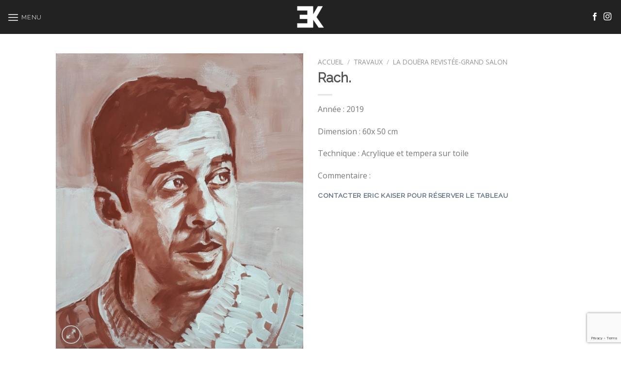

--- FILE ---
content_type: text/html; charset=utf-8
request_url: https://www.google.com/recaptcha/api2/anchor?ar=1&k=6LfA_0YaAAAAAOa1Jmjy5VsHN6uhNIfKpoJ8vsK5&co=aHR0cDovL3d3dy5lcmljLWthaXNlci5jb206ODA.&hl=en&v=PoyoqOPhxBO7pBk68S4YbpHZ&size=invisible&anchor-ms=20000&execute-ms=30000&cb=d1hzozkstcm1
body_size: 48792
content:
<!DOCTYPE HTML><html dir="ltr" lang="en"><head><meta http-equiv="Content-Type" content="text/html; charset=UTF-8">
<meta http-equiv="X-UA-Compatible" content="IE=edge">
<title>reCAPTCHA</title>
<style type="text/css">
/* cyrillic-ext */
@font-face {
  font-family: 'Roboto';
  font-style: normal;
  font-weight: 400;
  font-stretch: 100%;
  src: url(//fonts.gstatic.com/s/roboto/v48/KFO7CnqEu92Fr1ME7kSn66aGLdTylUAMa3GUBHMdazTgWw.woff2) format('woff2');
  unicode-range: U+0460-052F, U+1C80-1C8A, U+20B4, U+2DE0-2DFF, U+A640-A69F, U+FE2E-FE2F;
}
/* cyrillic */
@font-face {
  font-family: 'Roboto';
  font-style: normal;
  font-weight: 400;
  font-stretch: 100%;
  src: url(//fonts.gstatic.com/s/roboto/v48/KFO7CnqEu92Fr1ME7kSn66aGLdTylUAMa3iUBHMdazTgWw.woff2) format('woff2');
  unicode-range: U+0301, U+0400-045F, U+0490-0491, U+04B0-04B1, U+2116;
}
/* greek-ext */
@font-face {
  font-family: 'Roboto';
  font-style: normal;
  font-weight: 400;
  font-stretch: 100%;
  src: url(//fonts.gstatic.com/s/roboto/v48/KFO7CnqEu92Fr1ME7kSn66aGLdTylUAMa3CUBHMdazTgWw.woff2) format('woff2');
  unicode-range: U+1F00-1FFF;
}
/* greek */
@font-face {
  font-family: 'Roboto';
  font-style: normal;
  font-weight: 400;
  font-stretch: 100%;
  src: url(//fonts.gstatic.com/s/roboto/v48/KFO7CnqEu92Fr1ME7kSn66aGLdTylUAMa3-UBHMdazTgWw.woff2) format('woff2');
  unicode-range: U+0370-0377, U+037A-037F, U+0384-038A, U+038C, U+038E-03A1, U+03A3-03FF;
}
/* math */
@font-face {
  font-family: 'Roboto';
  font-style: normal;
  font-weight: 400;
  font-stretch: 100%;
  src: url(//fonts.gstatic.com/s/roboto/v48/KFO7CnqEu92Fr1ME7kSn66aGLdTylUAMawCUBHMdazTgWw.woff2) format('woff2');
  unicode-range: U+0302-0303, U+0305, U+0307-0308, U+0310, U+0312, U+0315, U+031A, U+0326-0327, U+032C, U+032F-0330, U+0332-0333, U+0338, U+033A, U+0346, U+034D, U+0391-03A1, U+03A3-03A9, U+03B1-03C9, U+03D1, U+03D5-03D6, U+03F0-03F1, U+03F4-03F5, U+2016-2017, U+2034-2038, U+203C, U+2040, U+2043, U+2047, U+2050, U+2057, U+205F, U+2070-2071, U+2074-208E, U+2090-209C, U+20D0-20DC, U+20E1, U+20E5-20EF, U+2100-2112, U+2114-2115, U+2117-2121, U+2123-214F, U+2190, U+2192, U+2194-21AE, U+21B0-21E5, U+21F1-21F2, U+21F4-2211, U+2213-2214, U+2216-22FF, U+2308-230B, U+2310, U+2319, U+231C-2321, U+2336-237A, U+237C, U+2395, U+239B-23B7, U+23D0, U+23DC-23E1, U+2474-2475, U+25AF, U+25B3, U+25B7, U+25BD, U+25C1, U+25CA, U+25CC, U+25FB, U+266D-266F, U+27C0-27FF, U+2900-2AFF, U+2B0E-2B11, U+2B30-2B4C, U+2BFE, U+3030, U+FF5B, U+FF5D, U+1D400-1D7FF, U+1EE00-1EEFF;
}
/* symbols */
@font-face {
  font-family: 'Roboto';
  font-style: normal;
  font-weight: 400;
  font-stretch: 100%;
  src: url(//fonts.gstatic.com/s/roboto/v48/KFO7CnqEu92Fr1ME7kSn66aGLdTylUAMaxKUBHMdazTgWw.woff2) format('woff2');
  unicode-range: U+0001-000C, U+000E-001F, U+007F-009F, U+20DD-20E0, U+20E2-20E4, U+2150-218F, U+2190, U+2192, U+2194-2199, U+21AF, U+21E6-21F0, U+21F3, U+2218-2219, U+2299, U+22C4-22C6, U+2300-243F, U+2440-244A, U+2460-24FF, U+25A0-27BF, U+2800-28FF, U+2921-2922, U+2981, U+29BF, U+29EB, U+2B00-2BFF, U+4DC0-4DFF, U+FFF9-FFFB, U+10140-1018E, U+10190-1019C, U+101A0, U+101D0-101FD, U+102E0-102FB, U+10E60-10E7E, U+1D2C0-1D2D3, U+1D2E0-1D37F, U+1F000-1F0FF, U+1F100-1F1AD, U+1F1E6-1F1FF, U+1F30D-1F30F, U+1F315, U+1F31C, U+1F31E, U+1F320-1F32C, U+1F336, U+1F378, U+1F37D, U+1F382, U+1F393-1F39F, U+1F3A7-1F3A8, U+1F3AC-1F3AF, U+1F3C2, U+1F3C4-1F3C6, U+1F3CA-1F3CE, U+1F3D4-1F3E0, U+1F3ED, U+1F3F1-1F3F3, U+1F3F5-1F3F7, U+1F408, U+1F415, U+1F41F, U+1F426, U+1F43F, U+1F441-1F442, U+1F444, U+1F446-1F449, U+1F44C-1F44E, U+1F453, U+1F46A, U+1F47D, U+1F4A3, U+1F4B0, U+1F4B3, U+1F4B9, U+1F4BB, U+1F4BF, U+1F4C8-1F4CB, U+1F4D6, U+1F4DA, U+1F4DF, U+1F4E3-1F4E6, U+1F4EA-1F4ED, U+1F4F7, U+1F4F9-1F4FB, U+1F4FD-1F4FE, U+1F503, U+1F507-1F50B, U+1F50D, U+1F512-1F513, U+1F53E-1F54A, U+1F54F-1F5FA, U+1F610, U+1F650-1F67F, U+1F687, U+1F68D, U+1F691, U+1F694, U+1F698, U+1F6AD, U+1F6B2, U+1F6B9-1F6BA, U+1F6BC, U+1F6C6-1F6CF, U+1F6D3-1F6D7, U+1F6E0-1F6EA, U+1F6F0-1F6F3, U+1F6F7-1F6FC, U+1F700-1F7FF, U+1F800-1F80B, U+1F810-1F847, U+1F850-1F859, U+1F860-1F887, U+1F890-1F8AD, U+1F8B0-1F8BB, U+1F8C0-1F8C1, U+1F900-1F90B, U+1F93B, U+1F946, U+1F984, U+1F996, U+1F9E9, U+1FA00-1FA6F, U+1FA70-1FA7C, U+1FA80-1FA89, U+1FA8F-1FAC6, U+1FACE-1FADC, U+1FADF-1FAE9, U+1FAF0-1FAF8, U+1FB00-1FBFF;
}
/* vietnamese */
@font-face {
  font-family: 'Roboto';
  font-style: normal;
  font-weight: 400;
  font-stretch: 100%;
  src: url(//fonts.gstatic.com/s/roboto/v48/KFO7CnqEu92Fr1ME7kSn66aGLdTylUAMa3OUBHMdazTgWw.woff2) format('woff2');
  unicode-range: U+0102-0103, U+0110-0111, U+0128-0129, U+0168-0169, U+01A0-01A1, U+01AF-01B0, U+0300-0301, U+0303-0304, U+0308-0309, U+0323, U+0329, U+1EA0-1EF9, U+20AB;
}
/* latin-ext */
@font-face {
  font-family: 'Roboto';
  font-style: normal;
  font-weight: 400;
  font-stretch: 100%;
  src: url(//fonts.gstatic.com/s/roboto/v48/KFO7CnqEu92Fr1ME7kSn66aGLdTylUAMa3KUBHMdazTgWw.woff2) format('woff2');
  unicode-range: U+0100-02BA, U+02BD-02C5, U+02C7-02CC, U+02CE-02D7, U+02DD-02FF, U+0304, U+0308, U+0329, U+1D00-1DBF, U+1E00-1E9F, U+1EF2-1EFF, U+2020, U+20A0-20AB, U+20AD-20C0, U+2113, U+2C60-2C7F, U+A720-A7FF;
}
/* latin */
@font-face {
  font-family: 'Roboto';
  font-style: normal;
  font-weight: 400;
  font-stretch: 100%;
  src: url(//fonts.gstatic.com/s/roboto/v48/KFO7CnqEu92Fr1ME7kSn66aGLdTylUAMa3yUBHMdazQ.woff2) format('woff2');
  unicode-range: U+0000-00FF, U+0131, U+0152-0153, U+02BB-02BC, U+02C6, U+02DA, U+02DC, U+0304, U+0308, U+0329, U+2000-206F, U+20AC, U+2122, U+2191, U+2193, U+2212, U+2215, U+FEFF, U+FFFD;
}
/* cyrillic-ext */
@font-face {
  font-family: 'Roboto';
  font-style: normal;
  font-weight: 500;
  font-stretch: 100%;
  src: url(//fonts.gstatic.com/s/roboto/v48/KFO7CnqEu92Fr1ME7kSn66aGLdTylUAMa3GUBHMdazTgWw.woff2) format('woff2');
  unicode-range: U+0460-052F, U+1C80-1C8A, U+20B4, U+2DE0-2DFF, U+A640-A69F, U+FE2E-FE2F;
}
/* cyrillic */
@font-face {
  font-family: 'Roboto';
  font-style: normal;
  font-weight: 500;
  font-stretch: 100%;
  src: url(//fonts.gstatic.com/s/roboto/v48/KFO7CnqEu92Fr1ME7kSn66aGLdTylUAMa3iUBHMdazTgWw.woff2) format('woff2');
  unicode-range: U+0301, U+0400-045F, U+0490-0491, U+04B0-04B1, U+2116;
}
/* greek-ext */
@font-face {
  font-family: 'Roboto';
  font-style: normal;
  font-weight: 500;
  font-stretch: 100%;
  src: url(//fonts.gstatic.com/s/roboto/v48/KFO7CnqEu92Fr1ME7kSn66aGLdTylUAMa3CUBHMdazTgWw.woff2) format('woff2');
  unicode-range: U+1F00-1FFF;
}
/* greek */
@font-face {
  font-family: 'Roboto';
  font-style: normal;
  font-weight: 500;
  font-stretch: 100%;
  src: url(//fonts.gstatic.com/s/roboto/v48/KFO7CnqEu92Fr1ME7kSn66aGLdTylUAMa3-UBHMdazTgWw.woff2) format('woff2');
  unicode-range: U+0370-0377, U+037A-037F, U+0384-038A, U+038C, U+038E-03A1, U+03A3-03FF;
}
/* math */
@font-face {
  font-family: 'Roboto';
  font-style: normal;
  font-weight: 500;
  font-stretch: 100%;
  src: url(//fonts.gstatic.com/s/roboto/v48/KFO7CnqEu92Fr1ME7kSn66aGLdTylUAMawCUBHMdazTgWw.woff2) format('woff2');
  unicode-range: U+0302-0303, U+0305, U+0307-0308, U+0310, U+0312, U+0315, U+031A, U+0326-0327, U+032C, U+032F-0330, U+0332-0333, U+0338, U+033A, U+0346, U+034D, U+0391-03A1, U+03A3-03A9, U+03B1-03C9, U+03D1, U+03D5-03D6, U+03F0-03F1, U+03F4-03F5, U+2016-2017, U+2034-2038, U+203C, U+2040, U+2043, U+2047, U+2050, U+2057, U+205F, U+2070-2071, U+2074-208E, U+2090-209C, U+20D0-20DC, U+20E1, U+20E5-20EF, U+2100-2112, U+2114-2115, U+2117-2121, U+2123-214F, U+2190, U+2192, U+2194-21AE, U+21B0-21E5, U+21F1-21F2, U+21F4-2211, U+2213-2214, U+2216-22FF, U+2308-230B, U+2310, U+2319, U+231C-2321, U+2336-237A, U+237C, U+2395, U+239B-23B7, U+23D0, U+23DC-23E1, U+2474-2475, U+25AF, U+25B3, U+25B7, U+25BD, U+25C1, U+25CA, U+25CC, U+25FB, U+266D-266F, U+27C0-27FF, U+2900-2AFF, U+2B0E-2B11, U+2B30-2B4C, U+2BFE, U+3030, U+FF5B, U+FF5D, U+1D400-1D7FF, U+1EE00-1EEFF;
}
/* symbols */
@font-face {
  font-family: 'Roboto';
  font-style: normal;
  font-weight: 500;
  font-stretch: 100%;
  src: url(//fonts.gstatic.com/s/roboto/v48/KFO7CnqEu92Fr1ME7kSn66aGLdTylUAMaxKUBHMdazTgWw.woff2) format('woff2');
  unicode-range: U+0001-000C, U+000E-001F, U+007F-009F, U+20DD-20E0, U+20E2-20E4, U+2150-218F, U+2190, U+2192, U+2194-2199, U+21AF, U+21E6-21F0, U+21F3, U+2218-2219, U+2299, U+22C4-22C6, U+2300-243F, U+2440-244A, U+2460-24FF, U+25A0-27BF, U+2800-28FF, U+2921-2922, U+2981, U+29BF, U+29EB, U+2B00-2BFF, U+4DC0-4DFF, U+FFF9-FFFB, U+10140-1018E, U+10190-1019C, U+101A0, U+101D0-101FD, U+102E0-102FB, U+10E60-10E7E, U+1D2C0-1D2D3, U+1D2E0-1D37F, U+1F000-1F0FF, U+1F100-1F1AD, U+1F1E6-1F1FF, U+1F30D-1F30F, U+1F315, U+1F31C, U+1F31E, U+1F320-1F32C, U+1F336, U+1F378, U+1F37D, U+1F382, U+1F393-1F39F, U+1F3A7-1F3A8, U+1F3AC-1F3AF, U+1F3C2, U+1F3C4-1F3C6, U+1F3CA-1F3CE, U+1F3D4-1F3E0, U+1F3ED, U+1F3F1-1F3F3, U+1F3F5-1F3F7, U+1F408, U+1F415, U+1F41F, U+1F426, U+1F43F, U+1F441-1F442, U+1F444, U+1F446-1F449, U+1F44C-1F44E, U+1F453, U+1F46A, U+1F47D, U+1F4A3, U+1F4B0, U+1F4B3, U+1F4B9, U+1F4BB, U+1F4BF, U+1F4C8-1F4CB, U+1F4D6, U+1F4DA, U+1F4DF, U+1F4E3-1F4E6, U+1F4EA-1F4ED, U+1F4F7, U+1F4F9-1F4FB, U+1F4FD-1F4FE, U+1F503, U+1F507-1F50B, U+1F50D, U+1F512-1F513, U+1F53E-1F54A, U+1F54F-1F5FA, U+1F610, U+1F650-1F67F, U+1F687, U+1F68D, U+1F691, U+1F694, U+1F698, U+1F6AD, U+1F6B2, U+1F6B9-1F6BA, U+1F6BC, U+1F6C6-1F6CF, U+1F6D3-1F6D7, U+1F6E0-1F6EA, U+1F6F0-1F6F3, U+1F6F7-1F6FC, U+1F700-1F7FF, U+1F800-1F80B, U+1F810-1F847, U+1F850-1F859, U+1F860-1F887, U+1F890-1F8AD, U+1F8B0-1F8BB, U+1F8C0-1F8C1, U+1F900-1F90B, U+1F93B, U+1F946, U+1F984, U+1F996, U+1F9E9, U+1FA00-1FA6F, U+1FA70-1FA7C, U+1FA80-1FA89, U+1FA8F-1FAC6, U+1FACE-1FADC, U+1FADF-1FAE9, U+1FAF0-1FAF8, U+1FB00-1FBFF;
}
/* vietnamese */
@font-face {
  font-family: 'Roboto';
  font-style: normal;
  font-weight: 500;
  font-stretch: 100%;
  src: url(//fonts.gstatic.com/s/roboto/v48/KFO7CnqEu92Fr1ME7kSn66aGLdTylUAMa3OUBHMdazTgWw.woff2) format('woff2');
  unicode-range: U+0102-0103, U+0110-0111, U+0128-0129, U+0168-0169, U+01A0-01A1, U+01AF-01B0, U+0300-0301, U+0303-0304, U+0308-0309, U+0323, U+0329, U+1EA0-1EF9, U+20AB;
}
/* latin-ext */
@font-face {
  font-family: 'Roboto';
  font-style: normal;
  font-weight: 500;
  font-stretch: 100%;
  src: url(//fonts.gstatic.com/s/roboto/v48/KFO7CnqEu92Fr1ME7kSn66aGLdTylUAMa3KUBHMdazTgWw.woff2) format('woff2');
  unicode-range: U+0100-02BA, U+02BD-02C5, U+02C7-02CC, U+02CE-02D7, U+02DD-02FF, U+0304, U+0308, U+0329, U+1D00-1DBF, U+1E00-1E9F, U+1EF2-1EFF, U+2020, U+20A0-20AB, U+20AD-20C0, U+2113, U+2C60-2C7F, U+A720-A7FF;
}
/* latin */
@font-face {
  font-family: 'Roboto';
  font-style: normal;
  font-weight: 500;
  font-stretch: 100%;
  src: url(//fonts.gstatic.com/s/roboto/v48/KFO7CnqEu92Fr1ME7kSn66aGLdTylUAMa3yUBHMdazQ.woff2) format('woff2');
  unicode-range: U+0000-00FF, U+0131, U+0152-0153, U+02BB-02BC, U+02C6, U+02DA, U+02DC, U+0304, U+0308, U+0329, U+2000-206F, U+20AC, U+2122, U+2191, U+2193, U+2212, U+2215, U+FEFF, U+FFFD;
}
/* cyrillic-ext */
@font-face {
  font-family: 'Roboto';
  font-style: normal;
  font-weight: 900;
  font-stretch: 100%;
  src: url(//fonts.gstatic.com/s/roboto/v48/KFO7CnqEu92Fr1ME7kSn66aGLdTylUAMa3GUBHMdazTgWw.woff2) format('woff2');
  unicode-range: U+0460-052F, U+1C80-1C8A, U+20B4, U+2DE0-2DFF, U+A640-A69F, U+FE2E-FE2F;
}
/* cyrillic */
@font-face {
  font-family: 'Roboto';
  font-style: normal;
  font-weight: 900;
  font-stretch: 100%;
  src: url(//fonts.gstatic.com/s/roboto/v48/KFO7CnqEu92Fr1ME7kSn66aGLdTylUAMa3iUBHMdazTgWw.woff2) format('woff2');
  unicode-range: U+0301, U+0400-045F, U+0490-0491, U+04B0-04B1, U+2116;
}
/* greek-ext */
@font-face {
  font-family: 'Roboto';
  font-style: normal;
  font-weight: 900;
  font-stretch: 100%;
  src: url(//fonts.gstatic.com/s/roboto/v48/KFO7CnqEu92Fr1ME7kSn66aGLdTylUAMa3CUBHMdazTgWw.woff2) format('woff2');
  unicode-range: U+1F00-1FFF;
}
/* greek */
@font-face {
  font-family: 'Roboto';
  font-style: normal;
  font-weight: 900;
  font-stretch: 100%;
  src: url(//fonts.gstatic.com/s/roboto/v48/KFO7CnqEu92Fr1ME7kSn66aGLdTylUAMa3-UBHMdazTgWw.woff2) format('woff2');
  unicode-range: U+0370-0377, U+037A-037F, U+0384-038A, U+038C, U+038E-03A1, U+03A3-03FF;
}
/* math */
@font-face {
  font-family: 'Roboto';
  font-style: normal;
  font-weight: 900;
  font-stretch: 100%;
  src: url(//fonts.gstatic.com/s/roboto/v48/KFO7CnqEu92Fr1ME7kSn66aGLdTylUAMawCUBHMdazTgWw.woff2) format('woff2');
  unicode-range: U+0302-0303, U+0305, U+0307-0308, U+0310, U+0312, U+0315, U+031A, U+0326-0327, U+032C, U+032F-0330, U+0332-0333, U+0338, U+033A, U+0346, U+034D, U+0391-03A1, U+03A3-03A9, U+03B1-03C9, U+03D1, U+03D5-03D6, U+03F0-03F1, U+03F4-03F5, U+2016-2017, U+2034-2038, U+203C, U+2040, U+2043, U+2047, U+2050, U+2057, U+205F, U+2070-2071, U+2074-208E, U+2090-209C, U+20D0-20DC, U+20E1, U+20E5-20EF, U+2100-2112, U+2114-2115, U+2117-2121, U+2123-214F, U+2190, U+2192, U+2194-21AE, U+21B0-21E5, U+21F1-21F2, U+21F4-2211, U+2213-2214, U+2216-22FF, U+2308-230B, U+2310, U+2319, U+231C-2321, U+2336-237A, U+237C, U+2395, U+239B-23B7, U+23D0, U+23DC-23E1, U+2474-2475, U+25AF, U+25B3, U+25B7, U+25BD, U+25C1, U+25CA, U+25CC, U+25FB, U+266D-266F, U+27C0-27FF, U+2900-2AFF, U+2B0E-2B11, U+2B30-2B4C, U+2BFE, U+3030, U+FF5B, U+FF5D, U+1D400-1D7FF, U+1EE00-1EEFF;
}
/* symbols */
@font-face {
  font-family: 'Roboto';
  font-style: normal;
  font-weight: 900;
  font-stretch: 100%;
  src: url(//fonts.gstatic.com/s/roboto/v48/KFO7CnqEu92Fr1ME7kSn66aGLdTylUAMaxKUBHMdazTgWw.woff2) format('woff2');
  unicode-range: U+0001-000C, U+000E-001F, U+007F-009F, U+20DD-20E0, U+20E2-20E4, U+2150-218F, U+2190, U+2192, U+2194-2199, U+21AF, U+21E6-21F0, U+21F3, U+2218-2219, U+2299, U+22C4-22C6, U+2300-243F, U+2440-244A, U+2460-24FF, U+25A0-27BF, U+2800-28FF, U+2921-2922, U+2981, U+29BF, U+29EB, U+2B00-2BFF, U+4DC0-4DFF, U+FFF9-FFFB, U+10140-1018E, U+10190-1019C, U+101A0, U+101D0-101FD, U+102E0-102FB, U+10E60-10E7E, U+1D2C0-1D2D3, U+1D2E0-1D37F, U+1F000-1F0FF, U+1F100-1F1AD, U+1F1E6-1F1FF, U+1F30D-1F30F, U+1F315, U+1F31C, U+1F31E, U+1F320-1F32C, U+1F336, U+1F378, U+1F37D, U+1F382, U+1F393-1F39F, U+1F3A7-1F3A8, U+1F3AC-1F3AF, U+1F3C2, U+1F3C4-1F3C6, U+1F3CA-1F3CE, U+1F3D4-1F3E0, U+1F3ED, U+1F3F1-1F3F3, U+1F3F5-1F3F7, U+1F408, U+1F415, U+1F41F, U+1F426, U+1F43F, U+1F441-1F442, U+1F444, U+1F446-1F449, U+1F44C-1F44E, U+1F453, U+1F46A, U+1F47D, U+1F4A3, U+1F4B0, U+1F4B3, U+1F4B9, U+1F4BB, U+1F4BF, U+1F4C8-1F4CB, U+1F4D6, U+1F4DA, U+1F4DF, U+1F4E3-1F4E6, U+1F4EA-1F4ED, U+1F4F7, U+1F4F9-1F4FB, U+1F4FD-1F4FE, U+1F503, U+1F507-1F50B, U+1F50D, U+1F512-1F513, U+1F53E-1F54A, U+1F54F-1F5FA, U+1F610, U+1F650-1F67F, U+1F687, U+1F68D, U+1F691, U+1F694, U+1F698, U+1F6AD, U+1F6B2, U+1F6B9-1F6BA, U+1F6BC, U+1F6C6-1F6CF, U+1F6D3-1F6D7, U+1F6E0-1F6EA, U+1F6F0-1F6F3, U+1F6F7-1F6FC, U+1F700-1F7FF, U+1F800-1F80B, U+1F810-1F847, U+1F850-1F859, U+1F860-1F887, U+1F890-1F8AD, U+1F8B0-1F8BB, U+1F8C0-1F8C1, U+1F900-1F90B, U+1F93B, U+1F946, U+1F984, U+1F996, U+1F9E9, U+1FA00-1FA6F, U+1FA70-1FA7C, U+1FA80-1FA89, U+1FA8F-1FAC6, U+1FACE-1FADC, U+1FADF-1FAE9, U+1FAF0-1FAF8, U+1FB00-1FBFF;
}
/* vietnamese */
@font-face {
  font-family: 'Roboto';
  font-style: normal;
  font-weight: 900;
  font-stretch: 100%;
  src: url(//fonts.gstatic.com/s/roboto/v48/KFO7CnqEu92Fr1ME7kSn66aGLdTylUAMa3OUBHMdazTgWw.woff2) format('woff2');
  unicode-range: U+0102-0103, U+0110-0111, U+0128-0129, U+0168-0169, U+01A0-01A1, U+01AF-01B0, U+0300-0301, U+0303-0304, U+0308-0309, U+0323, U+0329, U+1EA0-1EF9, U+20AB;
}
/* latin-ext */
@font-face {
  font-family: 'Roboto';
  font-style: normal;
  font-weight: 900;
  font-stretch: 100%;
  src: url(//fonts.gstatic.com/s/roboto/v48/KFO7CnqEu92Fr1ME7kSn66aGLdTylUAMa3KUBHMdazTgWw.woff2) format('woff2');
  unicode-range: U+0100-02BA, U+02BD-02C5, U+02C7-02CC, U+02CE-02D7, U+02DD-02FF, U+0304, U+0308, U+0329, U+1D00-1DBF, U+1E00-1E9F, U+1EF2-1EFF, U+2020, U+20A0-20AB, U+20AD-20C0, U+2113, U+2C60-2C7F, U+A720-A7FF;
}
/* latin */
@font-face {
  font-family: 'Roboto';
  font-style: normal;
  font-weight: 900;
  font-stretch: 100%;
  src: url(//fonts.gstatic.com/s/roboto/v48/KFO7CnqEu92Fr1ME7kSn66aGLdTylUAMa3yUBHMdazQ.woff2) format('woff2');
  unicode-range: U+0000-00FF, U+0131, U+0152-0153, U+02BB-02BC, U+02C6, U+02DA, U+02DC, U+0304, U+0308, U+0329, U+2000-206F, U+20AC, U+2122, U+2191, U+2193, U+2212, U+2215, U+FEFF, U+FFFD;
}

</style>
<link rel="stylesheet" type="text/css" href="https://www.gstatic.com/recaptcha/releases/PoyoqOPhxBO7pBk68S4YbpHZ/styles__ltr.css">
<script nonce="s3S1GF6zRZn0KvVXseGwIg" type="text/javascript">window['__recaptcha_api'] = 'https://www.google.com/recaptcha/api2/';</script>
<script type="text/javascript" src="https://www.gstatic.com/recaptcha/releases/PoyoqOPhxBO7pBk68S4YbpHZ/recaptcha__en.js" nonce="s3S1GF6zRZn0KvVXseGwIg">
      
    </script></head>
<body><div id="rc-anchor-alert" class="rc-anchor-alert"></div>
<input type="hidden" id="recaptcha-token" value="[base64]">
<script type="text/javascript" nonce="s3S1GF6zRZn0KvVXseGwIg">
      recaptcha.anchor.Main.init("[\x22ainput\x22,[\x22bgdata\x22,\x22\x22,\[base64]/[base64]/[base64]/ZyhXLGgpOnEoW04sMjEsbF0sVywwKSxoKSxmYWxzZSxmYWxzZSl9Y2F0Y2goayl7RygzNTgsVyk/[base64]/[base64]/[base64]/[base64]/[base64]/[base64]/[base64]/bmV3IEJbT10oRFswXSk6dz09Mj9uZXcgQltPXShEWzBdLERbMV0pOnc9PTM/bmV3IEJbT10oRFswXSxEWzFdLERbMl0pOnc9PTQ/[base64]/[base64]/[base64]/[base64]/[base64]\\u003d\x22,\[base64]\\u003d\\u003d\x22,\x22w5vCqU7Cv8O4w6rCgFVcMDDCv8Kww7hWecK1wplfwonDkQbDghorw5QFw7Ubwq7DvCZYw7gQO8KEVx9KdDXDhMOrWznCusOxwp1HwpV9w7nCu8Ogw7YRScOLw685eSnDkcKQw5Itwo0cS8OQwp9XLcK/[base64]/DqSjCgScxw4kJK1LDjsKvw67DscOGVlXDjiHDuMK2w6jDoGF3VcKLwrlJw5DDoQjDtsKFwpouwq8/fU3DvR0dQSPDisOCc8OkFMKBwonDtj4UacO2wogYw4zCo34dVsOlwr4bwo3Dg8Kyw4tcwpkWMCZRw4oIGBLCv8KCwo0Nw6fDhDQ4wrohZztEVnzCvk5vwrrDpcKeU8KsOMOoWRTCusK1w5DDhMK6w7p5wrxbMR/CuiTDgyN/wpXDm0c2N2TDj119XyUaw5bDncK9w79pw57CrcO8FMOQJ8K+PsKGC3RIworDpzvChB/DhxTCsE7Ch8KXPsOCUHEjDWtcKMOUw4d7w5JqZcKnwrPDuFUZGTUvw63CixM8ei/Csx07wrfCjT4EE8K2U8KZwoHDikRLwps8w7TCpsK0wozChgMJwo9rw5V/wpbDtCBCw5o9Bz4YwociDMOHw6vDu0Mdw5Y8OMOTwoLCvMOzwoPCikxiQEUjCAnCpMKXYzfDvCV6ccOND8OawoUMw7TDisO5OlV8ScKzR8OUS8OPw5kIwr/Di8OmIMK5E8O+w4liVBB0w5UAwoN0dTYhAF/Cj8Kwd0DDmcK4wo3CvTTDqMK7woXDhS0JWxYDw5XDvcOIA3kWw45/LCwuPAbDnjcywpPCosOHJFw3elcRw67Ckx7CmBLCt8K0w43DsDlgw4Vgw5cxMcOjw6jDnGNpwoUSGGlUw402IcOSDg/DqT4pw68Rw7PCqkpqOBNEwpoiNMOOEV9dMMKZY8KJJmNxw7PDpcK9wqtmPGXCshPCpUbDl0VeHhvChy7CgMKNCMOewqEHSigfw4cAJibCrhtjcRIeOBFJBRsawopjw5Zkw64EGcK2MsOEa0vCpyRKPRfCocOowoXDq8OBwq10RcOkBUzCuUPDnEBpwpRIUcO/QDNiw4s8woPDusOPwrxKeX4sw4M4flTDjcK+aTEnaFxjUEZbWS55wo9kwpbCojEzw5ACw6UawrMOw50Bw500wqoew4PDoCrCoQdGw5LDhF1FByQEUloXwoVtCXMTW1LCuMOJw6/DqUzDkGzDqQ/DkFIeMlJOU8OLwp/DhBBoTMO5w5VgworCu8O1w6dGwpNsPsO+a8KcHyfCl8KIw5dOIcKhw59kwpbCgnbDtsO5CQjCm38EQVfChcOKbMKJw7cnw4LCkMOTw6rCocKGNsOrwrtmw5bClDnCl8O6wo/Ch8K4w7JGwqxxTF9qw64IBsOmMsOPw7sNw6zClMO8w5kRPRjCusOSw6XChCDDvsKsBMKFw4XDpsOYw7LDtsKRw6rDqD4TD1Y8H8OgS3bDr2rCpm08amhuecO0w6PDvMKBIMKuw6g5J8KKGMKvw69zwqoMJsKQw7E4wrbClAsHd0U2wofDomzDs8KiEWfCp8KYw6Eswp/ChzfDjCgJw7o/VcK+wpIZwr8AMmHDjcKnw5gowrvDrjTCpFZBMFHDhMONBSp1wo8Pwq53QTvDjx/Dr8K/[base64]/[base64]/ecKZCiJdw6oyw5MhwrrDuCVVB8Olw6nDnMKpwqzDgMKcNsK+F8KXAcK+TcO9AsKbw73Dl8OqY8KpYWlywobCpsK5HsKQR8OiZTzDrxPCp8OXwpTDlcONMy1TwrHDjcORwrtiw7DCh8O/woLDqMKlPV/DoHrCs0vDkwPCtsKKEUnDnGknX8OZw6IxFsOEAMOfw7cHw4bDmwbCiUUbw7HDnMORw5cUBcKvZiU2HcOgIAHClhzDiMO0eAErWsK7ahIswoFhT0HDl3UQGE3Ck8OnwoQ/YWPCiH/CgWHDhCYVw7h9w6HDtsK6woHCjMKpw7XDl1nCocKLJ3bCi8ObD8KdwrEFO8KETMOyw6MRw4AOByLDoA/DoXohQMKtCkrClzrDn1s8KQZIw6srw5hqwrY1w4XDjkDDusK5w6YFVMKdA2nCrDclworDosO+WFx7YcOYGcOuf0LDn8KjLQZKw7w7PsKvT8KkFkVJD8OLw7PDrkh3wpgHwqrCoGjCly3CpwYLa2rCrcOkwq/CicK+TH3CssOcYy8TMlIrw7HCi8KAWMKDHhrCi8OHKiJ8XAknw6k7YMKmwqbCs8Olw4F5VcO2Fn42wrzCpR11X8KZwo/DnXUIQRRiw53Du8OyA8ODw4/CkzxQCsKeaXLDo3rCq2g8w4USJ8OobMO+w4/CrhnDq3MhPsOcwoJHQsOTw4jDu8OLwqBJb0E8wpPCosOmYBVqZj/[base64]/wq7CksKAwrXCvmkxKMO4wrYDw7p2HsKgwoLCh8KkGgDCssOtWgPCqsKNDm3CjsO6wonDsX3CpTvDs8KVwptpwrzCrsOOKzrDojDCtyHCn8O3wovCjhzDlkVVw6Z+AcKjR8OGw5bCpj3DhD/DiwDDuCl0LlUFwpsiwqXColoAasOXcsKFw61zIAVXwpNGfXjDh3LDsMOHw4/Dp8KrwoYywopcw4pZVsO9wohzw7PDl8KPw4ZYw63ClcK9BcKkbcK8XcOxcCx4woERw58kJcOxwqF5AjTDgsK7YMKTZw/CjcOlwpPDijvClsKFw7lXwrYAwoMkw7bCuDcnDsO2f0tSAMKlw6BeBx8JwrPCnRDDjRVrw73CnmfCqVXCtmFww5AQwpLDtUZFCG3CjV7Cl8KswqxDw5c0DcOow6/[base64]/[base64]/Dr8K7U0zDgMOYwq7CqE/Cpw/ChMKnO8Knw6lQwqXDrVhdIy4kw5nCgSvDpsKGw5PCjTMMwplfw51gb8OKwq7Di8OZL8KXwo5+w5Naw7kJYWd0GgHCslTDh0TDi8ObG8KzIQIQw75LC8OwfyVww4zDgcKiakLCqMOYGUJJasKmTcO/MHzCsWUawpoyEFDCjVlSD3vDusKTTMO/w5rDgHMPw4Akw70vwr/DgRMDwpnDl8ODwqZXwrjDgcKmw5IuUMOcwqbDuGEaYMK3E8OkD11Pw79fdTzDmMK5R8Kgw7wKScKeVWHDiX/Cq8KgwqrClMK9wrxXE8KvU8KVwqPDtMKGw5F/w7HDvVLCicKKwqJobhpJbBwkw5TDtsKPTcKdXMKzZhrCuw7CkMKqw40Nwq0mAcKsVQxDw6TCisKzWSxJcwXCocKEEV/[base64]/C8OPw6giw4HDnMKTw5rDgk7DrMKAwqzCvsOFwr1cYcKNBVrDvcKMVMKIbcOWwq/Dvzltwq1ewoIMdMKxCTfDrcKaw6HColvDicOPwrjCssObYz0Pw4bCn8KvwpbDkDxdw6oBLsKqwr8Bf8ONw5dzw6Vpc0YHZgHDvGNSWgERw7s7wojCpcKLwqXChVYTwo12w6MYMAh3wr/DvMO/AMOaRcKbX8KVXDQ2wotiw5DDsFXDuX/CtXcQL8KZw6RRN8OZwrZWwo/DmVPDhF4FwoLDscKgw5XDlcKODsOVwqnDj8KxwqxBf8KdXgxewpfCvMOhwrfCr1UINzc8F8OtJ2PDk8KsQy/[base64]/CgcOLwoXCsFVgw4nDmmrCmSTChcOSVQHDjlhEwr/[base64]/CiMKjwqbDmcKzFRrCpErDtmM2w7jCo8Odw7LCt8OiwoBuZFvCu8K8wporP8Otw6DDjBbDjcOlwpTDvGVzSMOPwpA+D8Kgwq/Ci2ZrNFnDp1QUw7rDmcKKw7xbBwLCtj4lwqTCgyNae0TCqTo0b8Omw7p+D8O5MDNZw4vDqcKxw6XDqMO4w7/DsHHDksO8wrXCk03DosKlw6zCgcOlw6xyCx/[base64]/Dg8ObwqoWMR7DgSxOw5TCvgpTw7lfZlNCw54zw4dgw5bCr8KMJsKMXi8xw5gQOsKDworCuMOPamzCtEwcw5o6w53Do8OrEHDDk8OALFzDiMKKwqXCqcOFw5zCr8KHTsOkOVfClcK1IsKmwrYUbTPDuMOowp1/ZsKbwofChDAoSsO5ScK5wr/CsMOICiHCt8K8E8KCw7fDtiTCmRjCtcO6DBsEwofCpsOUQAUzw4Z3wo08EsOIwoJwPMOfw5nDp2jDmh5sJcKYw4/[base64]/CpsKpw6nCvcOzZcOpwoHDmsKSGynCo8KKJsOMwpQgLBIYPcOSw5NjPsOBwozCoB7DjsKQQgHDm3HDpMKiFMK8w6fDqcKBw4gdw408w4wkw5E1w4HCmHJYw5HCnMKEcGVXwpkcwoJ8w64ww44BJcO+wrnContBGcKNAMOsw4zDjMKODw7Cpg/CnMOHHcKyIljCocK9wr3DtMObWFXDn0JQwpQ0w5LCkn19wroKaTnCjsKPHMOcwqvCoxoXw7sTAwfDlTDCtghYYMOyHUPDtwPClBTDjMKPQsO7LU7DmMOiPwgwRcKyc3HCisKHccOqa8K9woZod0fDqMKFHcORVcODw7fDrsKUw4XCqXTDglhGYcOxb0vDgMKOwpU6wo/[base64]/Ci8Olw5Z/wqfDncO8MUTCpDzDiAh2TMODcsOLCj9UGCDDrnI7w5QYwqrDv2gNwowxw5V/PRPDqMKKwo7DmsOLb8O9NcOMbH3Dsk3ChRLCg8OSCD7CgcOFIRMZw4LCpDPCvsKDwqbDrzfCpwklwpd+RMOybVk5woMtJgTCs8Kgw6F6w5ExfQzCrVh/wrEkwrPDglDDlcKvw7ZdFx7DgXzChcOzFsKHw5Zdw4s9M8OJw5XChXjDpTHDs8O4a8OdDlrDvgIif8KIZD0OwpnDqcO0DSbDm8Kow7F4ShfDrcKWw57Di8O9w4VIOQjCkBHCo8KWPz9rH8O2NcKBw6fCscKZM1M/wqMHw5/CiMORVcKZUsK7w7B+VhjDtXE5bMKBw6EOw6DDl8OPZMKhwqrDjidEG0bDnsKaw57CmWfDncOlW8OddMKEWzTDuMKzwqXDvsOXw5jDiMKNMyrDjQt7w5wAMcKjAMOIYSnCpjAGVRJXwrLCum8qWx5tXMKlG8KkwogPwpxwTsKyPQvDvW/DhsK8Z0XDvTpHEcOYw4TCgy/CpsKDw55VB0HCrsORwpXDqFEow6TDh13DncOmw5TClyfDgnHDocKHw5NTGsOMH8Kxw4hKb2vCtBIGacO0wrQLwoHDq3/DlGTDucO8wo7DjEnCp8K9w5vCs8KBUWF0BcKawqTCrsOrSWjDvXTCuMKOVnvCtMOibcOkwqTDt0zDr8Osw4jClwxlw6Inw5nCiMKiwp3CtW9ZUC3Dln7Dj8O0P8KGEBdHfigOb8O2wqtawqDCqiRWw6FtwrZ1PnF9wqEOGDjCknrDnS9iwqx1w4/CqMKjSMKADQA5wqfCsMOLQhF6wrssw7V6YR/DlMObw4AfG8O4woXDvmRfM8OlwpPDtVNwwqVsCsKfc1DCjH7Cs8OHw5gZw5PCocK+wrjDpMKnL3bDlsKXw6tLMsOYw6XDoVARw5kuDRYEwqh+wq3CmcO9eSEkw440w7bDnsKDKsKOw5RPw4IhAMKTwokhwp7DlUFdOSt0wp0hw7zDs8K4wqnDrFR4wrZUw4/DqFPDqMOYwpIFfMOMPj7ChEUHb1fDjsKOP8Orw6VlW3TCqR0XEsOjw57CucKJw5/CsMKawovCgsOYBDPCusKFXcKswojCukVJIcOgw5rDgcK+wqXCsmDDk8OlCwtxZsOBNcK7UyNcX8OhJgnCjsKkFyosw5gcRGdTwq3CvsKZw6zDgsOHRzF/wpsTw69gw6rDnTx0wpY2wrrCp8OTfcKpw5XCqn3Cl8K3JysIecKPw6zCh2EBfCHDgk/DjiVXwrXDicKeZyLDihs1P8OVwq7Dq2/DuMO9wpdOwocddVwAPiNJw67CoMOUwqkaOD/DuSHDsMKzw6TDkXTCq8O+LyrCksKVM8KPFsKHwr7CnFfCj8KtwpvDrCPDhcO5wprDlMOzw68QwqgHdMKuQS/Ci8KFw4DCiGLCo8O0w5zDvTtAZ8OKw5rDqCPCglbCscK0K2nDqQnCnsOOZUrCmVkSacKYwpXDnQExbi7Cs8Khw5Iten0awr/Dkx/DrEJ6Al1Lw4zCqAI1bWFAEw3Cs0d9wpzDoVfCrBPDucK+w4LDrnUnwrBoTcO2w6jDk8KHwoPDhmsXw7Maw7PDocKAOURBwojDrMOWwqbCnyrCoMOwDTROwopTTlIVw6bDpDMQw6BUw7gdQsO/WUY8wqtINsKHw7w3AsO3woXCv8OLw5cnwoXCjsOaZsKBw5XDucKQPsONV8KywoM9wrHDvBVsPW/[base64]/Cp8Klw7jDhsKmwrXDrFoiwp/[base64]/DscKewovDpcOQL8OIbRDDm8KFw7wPw6JNLsORCcKaU8O8w6RdOj9iU8KsY8OqwqXCpmNqNlbDocKeGBpTBMK0UcOaUwF5KMOZwqJvw7NyDGfDmXdTwp7CpDN2Wgtaw4/DtsK5woosJF3DpMK+wosxUSxTw6ZSw5MrK8KMNCPCn8OXw5vCmywJM8OmwqUOwrUbXcKxL8ODwrR6GzoYB8Kcwq/[base64]/dsO7UBkNwp1qw7nDmxXDlVwWAWrCk0PDnzxDwqwzwpzCiCJKw7LDn8KgwrkIIWXDim3DgMOVNl/DvMOxwo82GcOcwrrDpTw3w5UTw6TCvcKUw5Fdw4BHZgrCsSYnwpAjwpbCisKGAifCuTUdGUfCvMOmwqAtw6PCvFzDm8Opw4PCoMKGKUcQwq1Mw7kdH8O8eMKjw7DCusO/[base64]/CiB99R8KcTcKhwpXDo2EcHCjCkMKrwo/DnsOzwosQdlvDnynDmQIyLw84wp4NIcKuw7LDn8Kmw5/Cl8OMw4jDqcKwMcOUwrEMDsKufxEcExrCp8OXw6R/[base64]/Crh/CvsOGOFbChzfCqU/Cu1VhawvDli1QczcjwqMlw6YScTbDq8OMw6vCrcOwCEEvwpNAZcK9w7oMwpdGSMKNw5jCgk49w4NMwqjDkSl2wo5IwrLDrRDDj27CmMOow4zCj8K9DMOxwpfDs3MZwrQwwrM9wpJIbMOYw5tUV2NyDw/DkGfCrsO5w7/[base64]/[base64]/Dozc5XV98JzkWw41vwqJhw5FOfMKqwoY2wp50w4PCusO/QcKwOB1ZXCDDvMO7w6QVLsKpw78mYsK4w6B9H8ObVcOvS8OHXcOhwoLCkAjDnMK/[base64]/[base64]/DtC7DmMKXw6rDp1DDr03DuDnCvlrCpMOWwq9BScK9LMOCfcKjw6Z6wrtbw4ELw4BLw7QrwqwPK0NqNMKcwp4xw5/CjA43QwsNw7fCg10Cw6U3w7w8wrnCs8Ogw6fCnzJLw6wOOsKBF8OUaMKmS8KMSW/Cjy0DXANcwoLCisOmd8KcCinDlMOuZcO6w7dowoXCli3CisOawp/[base64]/DhkF6DWXDicObYcOGwotVH8KgwpzDjMKHwoXCucKmwpnCrBzCtcO5GMKrJ8O5A8OWwrA7ScOUwoEJwq1WwqEXClvDjMKKHsOuLw7Cn8ORw5bCvAwRw70fcy0KwqLChhLCscKdwooEwpldPEPCjcONOcOueD4GA8Oyw7/DjWfDng/DrMOed8KBwrpDw5DCpHsUw6Ekw7fDp8KgMhUCw7F1H8KqM8OjHjRiw5DCscO5biJrwoXCpk0owoJZFsK6wqUnwqdWw70aKMK/w4lPw6wETQRNQsOnwr8jwrDCqHFUSGvDrgNCwr7DqsOqw7QUwr7CkEd1f8K3TcKFe0kpwq43w7/ClsKzB8Otw5cKw6A+JMOhw4VXHidAZ8OZH8K+w5bCtsOaAsO9H3jDtCUiASMHB01SwrTCsMKmFsKBOMOSw7bDlzHCjl3CuyxDw7REw4bDqzADEh9MXMO/SDF/w5fDnVHCmsOww75IwrvDn8Kpw6vCpsK6w44NwpnCgmtUw4/[base64]/[base64]/CkBHCjGRwwqBNIxJjw4RQw6/Dp8KTMGrCsVzCqMOPfkfCiRnDo8O9wplPwpfDvcOGAE7DkhocHiXCusOnwpjDrcO2wqVFSsOOZsKOwqdEKCw+VcOQwoRmw7ZpDk06DG00esO2w4ooZigLcDLCocK7fsOmw4/[base64]/Cg8Ozw54jw51GGj1hDSdtfMO+wr45bW4gwoN2csKOwprDksOoSiPCvMKcw7xccgjCiEZowrBawrlGFcK7w4fCpxU6GMOAw5RswqPCjg3CgcO7SsKZP8OMK2nDkyXCosOsw5LCmjs+V8Opwp/Cq8OePCjDl8ODwqFewo7DgMOFT8Ouw6LCvcO1wpvCm8ONw5DCrsOWVsONw6nDrDBOBGPCgMK5w7LDnMOfKAIbMMO4JGhMw6I2w4LDj8KLwqbCsXDDuEozw4AuHcOOJcOxfsKewo40wrbDuGE+w4Rzw6HCosK5w6MWw5caw7bDt8K7GBsPwq12LMKdbMOKUMO/aivDlQAjVcKlwoLClcK/wqAjwoxYwodkwoV7wpoafAfDqQJFSiDCssK9w5MDA8OuwoIqw5XCjA7ClTJCw4vCmMOPwqUNw6UzDMOyw4QpIUx5TcKOcDDDox/DvcOKwrRlwo9IwqbCkBLClkoDdmxMF8OHw43CvcO2w7JPa20yw7kgIxLCmnwZXVsZw456w7AuEcKNG8KGNGrCmcK/bsOvHsKJPW7DqUgybxRWw6IPw7MPbml/[base64]/CtsOqBSLCosKENMKRwrTDsnRpWsKvA8OCfcKjOsKhw6HDmnPDosKScFkrwqZLK8KUEH8/NMK3acOVw6TDosO8w6HCjsOnL8K8Rg17w7bClMOUw4VIwr7CoHXCnMOiw4bCmkfDjknDoVpywqLCk3FPwoTCtg7CgTVAwpPDoDTDmcKSWQbCocO+wqpzRcK8OnguE8Kfw7ZBw5DDh8K9w5/[base64]/egjCucOcaCV+wrABwpZ2wqdQwo3DsE41w7jDilvCq8OxIAHCgGQTwpDCqC8gHgXCv2YMYsOsNWvDmn92w7bCsMKTw4UFY1fDi34SPcK5DcO2worDhFbCkFXDlsO6eMKxw4/Ch8OHw6h4ByfDvsKqAMKZw41ZDMOtw407w6TClcKEZ8Kiw5MzwqwgX8OlZBLCiMOwwpJtw43CpMK2wqrDmsO0EVbDucK6PjLCt33DtFHCjsKGwqgfQsOfC25ZKFR9Yh5uw7/ChR5ew5/DiWfDqsOewqAdw4/ClyoRPyLDrUAkSRPDtS5xw74dHHfCkcOVwrHCjR59w4ZGw7zDt8KuwoLCmX/Cg8OuwoZdwqHCg8OFX8KcNjU3w4AXOcKAe8KzZgxbIcKAwqLDtiTCgG18w6JjFcKCw4XDh8OUw49pZsOLwo3ChUPCsnMycy4AwqVXK37ChsKPw5RiEShsUFozwpVlw5AwLsKzEB9dwqQew48oQCbDiMOJwoZJw7jDnEB4YsK/Zy1lGsOOw63DjMOYJMKlJ8O1e8KKw5A7Tipuwo0WKnfCvUTCpcKdw6FgwoYKw7h5J1DChMO+bhgww4nDqcODwr91wqfDjMO/w4RieA4/[base64]/[base64]/ChyXDpcO8wrp/IMOwQhpQNMOCDQPDkn45VsOmLsKtwqptIcORwq/CsTMxClgDw64LwpnCjcOWworDs8K/egdubsKhw6UDwq/Ch1xpUsKzwp7CjcORNB1/NsOIw6lWw57CkMK+CWLCqkPCpsKQwrRzw5TDo8KrQ8KLGS3DqcOIPmbCu8O+wpXCkcKjwrV0w5vCs8KiaMKGTsKcMGfCnsObcMO3w4kUPF4dw47DtMO5f2URGsKGw5MSwrHCicOhBsOGw7Ydw5wJRUtrwoAKwqJ6LGkcw7MswpTChsKBwo3CjcKnJG7DuH/Dj8OCw49iwr9awpxXw64dw7tUwpjDsMO+esOSbMOxez4mwpDDp8KOw7nCpMOAwoddw4fCkcOXQj4WAsK6O8KBM1MCwoDDtsOpMcKtWmISw6XCiUrCkU1WBcKAWy1NwrTCjsOewrnDkFxUwp8FwpXDi1zCnwnCg8OnwqzCtg1gYsK/wrjClSzCgToOw7t2wpHDrcO4KQ9+w50bwo7DvMOBwptoH2vDq8OtGMOmJ8K9JXg8bxIMBMOrwqUATifDlMKvB8KvZcKrwp7CpsOywrZVG8OJBcKGE2VKe8KLd8K2PcKgw4I5EMODwqrDiMOnUErDkBvDjsKPEMKXwqI9w6nDisOaw4TCrcKSJV/DuMO6KWzDnMKAw7LCocK2Zm7Ck8KDcMKPwrUAw6DCvcKFTV/CiGZheMK3wpnCoCTCmz5Ad17CtMOJfVPClVbCrsKwIAc8R2PDnhDCucK/eFLDmXfDrMKgXsOowoMSwqnDhsOBwpZbw7bDq1NcwobCuDTCgArDocKQw6c/[base64]/wo9TwqwtNFsUD8KNLMOuw7/Dm8KyNHHCszV5Uz3DjQ3ClVnCvcKiSMKIVFnDsStvS8KjwrnDqcKew6I2ekdFwrUBPQrCpm1lwrNTw6hywozCqnzDisO/wrLDlRnDj3pcw5nDmMKfJsOdSVjCpsKgwr0awp/Cn0I3QsK2QsK7wr0Mw5Adw6EROMK8VwoewqLDu8Kjw5zCkUjCrMKFwrgqw5AzcmE3wqY+AlBpUcK0wp7DnDTCmsO2XMO3wp1ZwqHDkRoYw6vDiMKSwppFKMORHsKqwrx3w5bDosKiHcKqPykZw5IHwp/CnMOnEMOYwoTCi8KCwq/CnS4oKcKWwoI+ZDxPwo/DrwvDtBrCicK+SmTCnyXCt8KtIR9oUyYQcMOdw6RfwoFaDVDDpjdvwpbCrShBw7PCmi/DlcKQfzhMw5kcfnxiwp91asKIaMKgw6BxUcOFPjzCrX5sMjnDo8KbEMKsfn89agzDk8O/O1zCs1bCg1XDl3tnwprDucOvZsOQw7jDnMOxw4XDtWYEw5fClQbDvxLCgS8tw54Ewq/[base64]/[base64]/[base64]/CuMODw7lxwrRcehvDmcK7SRDCjSxvwqB/N8Khw6rCl8KZw77Ds8O1w4ICw4gZw6vDrMKDLsKuwrLCq1B4ZEbCgsOmw6Bqw5Y0wr4Nwr/[base64]/[base64]/DvQDCsks7C2TCmMKcNEZXXUNOwpLDjcOxQcKTw71dwp1WAFVKI8KOaMKdwrHDuMKbPcKjwok4wpbCowDDo8O8w7vDiH4wwqQDw5jDu8KhC3MOGsKeesKubsO8w4hTw5kUBCvDtnYmbsKLwoAMwp7DqnbCoALDsTjCo8ObwpLCicO1ZhA/TMOMw67DnsOIw6LCpMKuDH3Ckn/Ds8OaVMKkwo5RwpHCnMObwoBww6J1WTUUwqjCj8KNUMOEw7AbwqnDqUDDlB7CtMK/wrLDk8OgKsOBwqc8wrrDqMO4wpJgwo/[base64]/Cq2sEbkHClcKOMsOewpdAw6XDrcOwJXVDDcOGNG1MS8KyWVHDlBpBw7nDsXdcwpbCuy/[base64]/w7LDqGbDvVDCo8OYw7PCrjcbZnPDq8O+wr5+wolPKcKSKUzCjcKDwrfDpSwMHFTDrcOnw69rHX7CqcOCwo1dw63DgsO+bGZda8Kew459wpzCnMO0KsKkwr/CpcOTw6BLQHNGwr3ClCTCrsKZwrDCrcKHM8OQw6/Ckj51w6bCgVMywr/ClV4Bwq4rwoPDtWMYwpAgw4/CrMOzf3vDi1zChzLCoBNHw57DtlPDiCLDh3/DpsK9w7vCq3s/UcOFw4zDjxljw7XDtj3DoH7DrcK+dMOYUXHCvcKQw7LDlHnCqC1pwqYawrPDl8K5JsKdfsOOcsOnwpxcw6svwqExwrQWw6DDrUrDicKLwoHDhMKFw4DDscOew5BoJA/[base64]/wrHCmiFEw5ZFXzbCoSPCp8O9wqnCvTnDlV/ClMKbw7/DksOcw4LDizoUTsOmTMKwEjXDlVrCuGLDhsOjezTCqF1wwqFWw7vDu8KaImhzwrQTw6rCnn/[base64]/DmsKWw69NwrXDq8KJSDgIw7/Cr3TCmMOdw6gYNMO9wo/DjsKfc1vDlcKvY0nCrGIMwqbDoBIkw4B/wpQxw4sTw4vDmsOrKMKzw6lJaRA8AcOdw4NKwpdOdCReAjfDnQ/CrkRcw7jDrGdDFHs8w7JBw7fDjsOqJ8K+w6XCosKpK8OBLcO5wpUlwqjChGxawoN/wqdnCcKXw43CnsOlUGrCo8OUw5gBP8O8wprCrcKcCsOEw7RlZTrDtWwOw6zComfDv8O9PsOCEx5yw6DChgMuwq1jU8KhM07CtcO9w7w8wovCrsKbUsKjw6IaLcKvOMOww6Uaw7Fcw73CjcK/wqY8w5nCpsK6wrLDj8KuR8O0wq4vak1qZsKgT1HCjEnClQvDi8KQVVEpwqVTw5JJw43CmAhaw6vCvsK+wroiAsK9wq7DqwQgw4R2UGbCkWUPw5pPGQdIezHDuC9pEmhyw5Nnw4VIw5/CjcORw5DDglzCnRV1wrHDt0ZlVRzCucO7dhoDw7B5RwfCvsOSwqDDmU/[base64]/CsRwuw7LCrmvDqHlow51ATwNOQSJ2w7pCZANYw6nDgRN+FMO0YcOkJi9fYxzDhsK4woRmwpvDo0oBwrrCtAYlCcKoW8K+bXPCsEbDl8KMNcK8wp/[base64]/w5DCuMO2RhjDqxp2GMK1XMKawrzCnnVzHzonQMO2e8KeWMKjwp1iw7DDjcOLCX/Cu8K3w5USw44Vw4XDl0YKwqhCVT9iwoHCuRg2fEI7w5LDjF0YZU7Co8OVSRbDnMOCwo4Mw7dRVcOTRxd7S8OZG3xdw6F/wrstw4PDiMOrwp42EiVcwqlGHsOgwqTCtlNIRRx/w4oUOHfCs8K2wrREwq8awpzDvMKxw5xrwpRcwpHDu8KAw6TChEDDvsKlUzRqHwJtwqN2woFCU8Olw7XDimAiNiTDmMKOwrMZwrwxXMK9w6t3ZW/CnRsKw50tworChxPDsw0Mw6nDoVrCjDnCosO+w6oZNAIyw4JiKMK4cMKIw7LClm7CkgjCtRvCgcOrwpPDscOIfcOxJcOiw6ZIwrU/DmRvS8OFHcOzwpMPPX5aLRILZcKuHVtRfy7DvcKswq0uwqwEI1PDgMOPfMOXJsKMw4jDicKtMwRow4bCtSgSwrkcFcOCcsK3wobCgF/Cl8OuJ8KOwrYZaCfDm8Kbw61Hw7dHw7jCpsOvEMKscm9BZ8Ksw6nCosOOwrsdbsKLw43CvsKBf3RDQ8Khw7ktwpYZS8K0w7wOw6FsWcOGw6kTwo5HL8OgwqYXw7PDui3Dr3bCtMKnw6A3wprDiGLDtnp+C8KWw5Nzwp/CiMKIw4XDh0nCncKMw61ZABDDmcOlw5HCgRfDtcOywq3DmTHCuMK1XMOWIGtyNwzDilzCl8K/[base64]/[base64]/VcObwqYcwro7UmjDo8OiETwFNsKCwqDDgS5hw65IO3w9Y0HCjGbCgsKPwozDq8O2NArDgsKMw67Di8KrdgNAME3CrcORR2HCgD0JwoFHw6R9PVfDvMKdw4tIHzdFDcKmw4d0K8K+w51ubWt/MCvDlUUsAcOowqpqw5bCoGDCv8O8wp9nEsKlYXopPlE+wpbDqcOQR8KSw5zDjCMLe0XCqVIqwopFw6DCkntgVA1twoDDtCIcdWU0D8OiQ8Khw6pmw4bDugbCo2BTw43Dl2kYw4jChiM/PcOMw6Jqw47Dm8O+w7/CrMKVBsKuw4jDjFk4w59Yw7VtAMKPaMKBwro3CsOvwoY+wog1QMOQwpIEJz/Dj8O+wpU9w7oebMK2ZcO0wrbCk8OFGA4gQWXCrF/Cr2zDt8OgesK8wp7DrMOGAi5cQTPCrVk7KwUjKcKWw71rwocHRTAtPMOXw5whUcOdw4wrRMODwoMXw5nCnHzCmxhcSMK5woTDosOjwpPDhcOBw4jDlMK2w6bCmsKyw6xAw6J9LsOtMcKNw5Jbwr/CqTlEdFYHAcOSNxBOeMKlKSjDhRJDaAhwwq3CpcOww6fCo8KkccONTcKDf3UYw4h8wqjCol0jfcKmbUDCglLCosKiEULCjsKmDMKIRS9HAsOvAMO3FlfDmzNBw60swpABZMO+w4XCvcKAwobDo8OtwogAwrlGw57CjUbCvcKZwp3CkDPCjcO0wrEuSMKvGx/Dl8OOKMKfTMKEw67Cn2vCtsKyRsK/KWR2w4/DmcKDw6g3IMKLw7XCkE3DjsKqAcOaw4FYw7/[base64]/Dv8KFesKswoPCiAfCpMKKTsK4EX7CpDDDiMO4e3DCgwvDs8OKXsKVCAhyYFgULnfCiMKdwokLwqphHSpkw73DnsKiw4vDrsOuw7DCjC8DBsOOIjfDuwlYw5nCkMOjTcOlwpvDpQrDqcKtwqB8AsKrwq3CssO/QShPScKowrnClEEqW1h0w5jDhMKxw502cm7CucOqw6PCu8Ktwq/[base64]/CiBHCicKodiDDrsOtw54mOMOfFMO7bkrCtSUowqbCgADCv8Kdw7DDk8KqFEJjwoRpw6BoM8KyV8KhwrvCgD4ew6XDrR0Ww7zDkUHDu2knwrtaVcOdZsOtwpJhHkrCihYqc8KQC1LDn8Kbw4xrw40ew4wbw5nCkcKXwpfDgkDDh2gcXsO8ESVVZUzCoGZ/wpnDmFXCpcOoRwAgw5ImBRtmw5jCqsOKEUvDl2kHTsOjCMKyF8KiRsOMwpV6wpXCoSQ3LnHCg3zDrlPDgjtHV8K4w7p9DMOfHmMLwpDCusKCOFVoXMOYKMKmwo/Cqy/[base64]/Cq1dpwpzDnMONdcOaEUjCgR/Cjz7CqMKBDVnCpcKjK8OUw6R9DgQ+dVLDkcO/Z23DpFUnf2h8fA/CimPDnMKHJMORHsKSfSjDtBbCpBnDoAhKwqIyGsOtVsOjw6/Clg0FFEXCh8KoaxhHw4QtwoYuw7BjcAZzw68+LVPDoRrCqRMIwoPCh8OXwrR/w5PDlMOlTFA8dcK1VsOiw7x0ZcOtwodrLVxnw4nCu3xnGsOidsOkM8OJwrBRTcKMwovDui4cRkAXZsOLX8K1w7sfahfDh1MjGsOSwr3DjFvDqAJlwpnDuyHCl8KVw4rDhQh3dGtRGsO0woo/NsOXwoHDm8Kqw4TDkDAEw7R2aBhaA8OKw5nCn2kqOcKUwqbCi2ZKNkzCtQg5asO4DcKqZlvDqsK8a8Ouw4k8w4fDoD/DiVEFACseDmXDkcKtCAvDqcOlJ8KZKjhnG8Khw4RXbMKsw7hYw5nCljHCvcK/[base64]/wobCpVXCmcO4DcODw4LCgUbDgsOVwogbwqgqw7hJC8KONTvDusKOw6bCg8Ojw5wSwrMMIwLCt1EwaMOuw53CiEzDg8OAd8OST8Klwot6w6/DtRzDiBJ2VMKzTcOrBE99NsKEZ8OkwrI8McKXdlfDlsKRw6PCpcKNQ0vDi2MpQcKsBV/CicOmw6kEw7BIfjglG8OnFsOqw5nDuMOWw5fDg8Knw4jClVjCtsKlw6ZwQyXCnm7DosKibsKMw63DlFp/w6jDsnIBw6nDrnzCsxV+WMOuwogmw4RJw5nCtMO5w6TDplVSZX3DtcOOVxpVZsKDwrJmT27Cl8OxwrnCrARAw7gQYmE/wqAdw5rChcKwwrEmwqTCv8Oywq5Bwpc/w6BvAETDtjpLPDlpw5wlHl99BMK4w73DsFNxUCRkwo7DrMOedBksRQIlwpnDnsKDwrfClMOawqgRwqbDgcOdwo5reMKEw73Dv8KawqjChld8w5/CqsKLb8OnNcKFw5rDoMOZdsOoayo6RRXDqSsuw6sswqnDvg7Dg3HCtcKJw7/DpizCssOiZFjDnC1uwpZ6K8OGLHTDpnzCmihrP8OtVzDCiBAzw73Dj11Jw6zCsQ/Cok0zwoACUjgkw4IDwrZyGx7DiCJPQ8Oxw6lRwonDv8KmI8OWQ8KHwpnCicOoTDNgw6rDh8O3w6gpw5LDsHXCv8OYwop3w5Z/wozDjsONwqhlRB/CoHs+woU/w6PDrsO6wpY8A1pHwqF+w6vDrCjCscOlw70lwoBrwpkENsOXwobCtBBKwqEmNk0Cw5/Dq3DClgozw4knw5XCin/[base64]/w7l5FUZCUsKawoPDuWbDmUTDvxfDlMOkwotrwqtWwq7CumAxLAdVw6ZjWRrCilQnYAbChRfCgy5pFgdPLkDCvMOeBMOta8O5w63CsTvDocK7DsOCwqdlSMOkTH/CuMKgH2lSG8O9IHHCu8OQeTTCqcKRw5HDh8KgGcKfMMKWY1xrBxDDucKlJzvCrsKSw6fCiMOUTz3CrSUjCsKRG0rCoMO7w4YuM8K3w4BtEMKmAMKLw57DgsKSwpbDscOHwpdeQ8KGwo4YcXUzwpDCrMO/[base64]/DucO4w5nCjcOoHcOHMBTCmR5pwqHCtcO9MsKNwp9ywqRXPcONwoAmRH7DoMOfwq9dbcK4Ej/Cq8OSWT4ddlYZaErCkU9ZMmvDmcKfAE5ab8OndMKxwrrChjLDs8KKw4skw5bChzDDvcKuUUDDlcOFAcK1OWHDi0zDiFRJwopDw7h9wpHCrEjDkMKKWEPDsMOHJ1bCsA/DuR4Uw5DDvlobwoosw63Cv2IrwpoDecKqH8K/wr3DvDUew5/DmMOfWMOWwoV2wq5jwrvDuXg3YA7CnE7DqsOww7/CtW/CsisTVxopPMKGwqoowqnDosKzwqnDnXHCoQUowpUFdcKewqPDj8KPw6rCoAZwwrZHM8KewoXCssOLUHgGwrAid8OsVcKWw6EnfhzCgkAVwqnCrsK9ZVMhfW3Cq8K8IMO9wq/Dj8KcF8Kew6MqGcOmWDrDtVbDmMOMSMOOw7/CjcKHwp5Objxcw64LLhLDpsOWw4tdDxHCvD/ClsKrwr51ewpdw5HCjQIlwpklJyrDocOAw4TCnDB2w6JjwpfCqTbDrxhvw7/DhwLDmMKZw6Y6U8KxwqbCmD7Cj33ClMKFwoUrTWMkw4olwocJb8KhLcKJwr7DrirCh2bCgMKrSCViX8Kowq7CuMOSwrrDpsKJChkCYCLCjyrDoMKfWWorV8KofMK5w77DocOSdMK4w5QMbMK8w7xdUcOrw5vDlBtSw43DtsOYb8Ocw6IUwqhYw5HCs8OjYsK/wqpew7LDnMOWUFHDrBFQw5vCiMKbajzChSTCiMKRWcK1FAnDgsKDSMORGzwTwq0/[base64]/[base64]/V8KyccOSXsK+w4skKMKewr9nd8OOw7gzwrdkw4cpw5TCtsKfM8OEwrLDlBw8wpMpw7o/WVElw5zDgMOvwp7DhjLCq8OMFMKIw6ovL8Okwpp3a2LCicOBwrDCpQLCuMKtPsKfw7LDjEfCgcOtwqExwpvDimZTaDAmYMOowrodwrPCkMK/[base64]/[base64]/Cm8Khwpkrw6QnwqlFw5nCkcOKw71DwojCs8Kvw5TCkzhmBMOuZMOQGm7CmkdTw5PChlgqw7DCuCVqw4QBw4jCkFvDrH4GVMKcwo4cacOwGMKQQ8KuwqogwoPDriXCocOBTk08FjPCkX/CtyxIwpJ6VcODC2wqMsO0w6rDmU5jw701wrnCp1xsw5jDkTUmI0DDgcORwrwaTsO4w5/ChcOHwpNWKlDDs0AdAGkEBsO7J0xbU2rDtsOATB99bkhsw63CrcO3wqfCocOkfSAvIMKJwpQSwpkHw7TDnsKiNx7Dhh51bcOAXTrCvsOcEwPDhsOxD8Kow4V0wrfDmlfDsm3CgzrCom7Ch0vDksOpMVsmwol2w7M4XcOFcMOIKH5NJhTClh/DnBTDj37CvGnDk8KhwpRRwrnCpsKsElPDrifClcKFAC3Cm1jDsMK8w7YAEMKQEFdmw5rCjn/DjEjDoMKqacOCwqfDvRoDQXnCkHfDhHbChQ0AfDvCnMOmwocaw43DjcKtLB3ClGZuFkDClcKiwrbDkBHCocOHH1TCkcOEEiNXw5t/wonCosKsRx/CtMK2FUxcV8K0Yi/DhgXCs8OhDmPCqREzAcKKwobCp8K5dMOpw47CtAdGwphuwrM2EBvCjMOrB8K4wqxPEH54FxNDLMKPIBVBdQvDpmQLJgkiwozCsxHDkcK8w7TDl8KXwowlPWjCkcKUw6ZOXRfDjMKARExXw5MfXEQYL8OZw5HCqMK5w7kKwqoIGB/DhVVOAsOfwrFWZcOxwqYGwpcsM8OPwpRwNhEfwqZoLMKwwpd9w47Ct8ObAFDClsOTGX4Owrokw5lxBB3DqcO9aQPDhgYWSDEweywFwo1oZBvDuAnDksKZDSpvAcKzPMOTwqh4RSrDiXDCsSIIw60vElHDkcOTw4XDpzzDisO3XsOjw6gQNTVNFirDnz5AwpfDo8OTIx/Dm8K5LixBPcO4w53DoMKmw5fCpA3CqcOcB07CmsKuw6BHwqLDhDnCg8OaCsK4w5VleG8Yw5bCvjhSMBTDtAZjESghw6NDw4XDtcObw6ckISUbFTcmwpzDrUfCryAWOsKOKATDlsOuYijDqxjDosK+YR49WcKuw5rChmoAw6/CvsOxZcONw6XCm8K/w6Rgw5rDpcK1ZBjDo1xWwrvDisKYw5QAV1/ClcO0Q8KIw5MAEMOWw77CiMOKw5nCisOyGMOBwpzDucKCbTA0SgJ4JW8OwqUkSRk1KX8yPsKDM8OcX1nDicOCUz0Pw7/Cmj3CpMKrPcOtVMOmw6fClW8vUQh5w4oONsKcw5BGLcOXw4bDt2zCijAWw5TCjn1Tw5N7M2Nsw5DCnMKyH27DqMKjNcOfccOhf8O7wr7Cqn7DisKtJ8O/KkPDs3zCjMO8w5DCjSVAb8O7w5xeKnZWX03Ct08macKdw4dFwrkjQ1HCkEjDpmodwrlIw5XCncOnw5/Dr8OGCiBYw4UVaMOBbGAfE1jCj2pHXVJdwokTUUhQRGQgYURiCi0Zw5k3J2LDvMOBesOkwr/DsSTDmsOYA8O9YU8pw43Dh8KZXw\\u003d\\u003d\x22],null,[\x22conf\x22,null,\x226LfA_0YaAAAAAOa1Jmjy5VsHN6uhNIfKpoJ8vsK5\x22,0,null,null,null,0,[21,125,63,73,95,87,41,43,42,83,102,105,109,121],[1017145,507],0,null,null,null,null,0,null,0,null,700,1,null,0,\[base64]/76lBhn6iwkZoQoZnOKMAhmv8xEZ\x22,0,0,null,null,1,null,0,1,null,null,null,0],\x22http://www.eric-kaiser.com:80\x22,null,[3,1,1],null,null,null,1,3600,[\x22https://www.google.com/intl/en/policies/privacy/\x22,\x22https://www.google.com/intl/en/policies/terms/\x22],\x22MHdu0OuP7+YV/UJu2/+y1X3/L7lVsspZJbvDZj+0Wtw\\u003d\x22,1,0,null,1,1769276408070,0,0,[159,166,236,210],null,[246,62,38,135,27],\x22RC-dqMDK_DGhILnzw\x22,null,null,null,null,null,\x220dAFcWeA5pw0-yQ07BAb2vF1f4YTaDjUsX4JXe8chJEyB2b2ISHnuub3XhQiWVvf2Isv6ZRXO5-1RMeLJ8LuPtcWRMtmjea0Zh2Q\x22,1769359208141]");
    </script></body></html>

--- FILE ---
content_type: text/html; charset=UTF-8
request_url: http://www.eric-kaiser.com/wp-admin/admin-ajax.php
body_size: 221
content:
55324.cb6c25255a960f85e92abcae57b6cc26